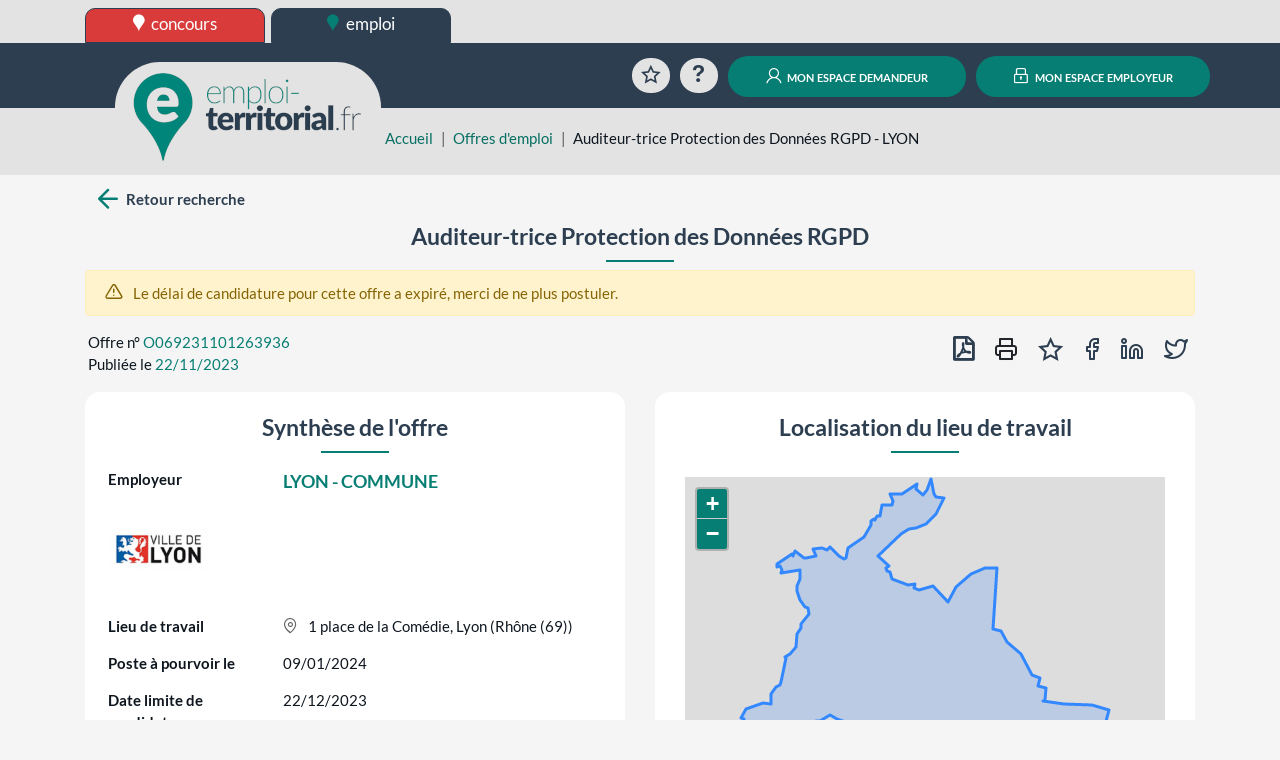

--- FILE ---
content_type: text/html; charset=UTF-8
request_url: https://www.emploi-territorial.fr/offre/o069231101263936-auditeur-trice-protection-donnees-rgpd
body_size: 84726
content:
<!DOCTYPE html>
<html prefix="og: https://ogp.me/ns#" lang="fr">
<head>
<script type="text/javascript">
(function(){
window["loaderConfig"] = "/TSPD/?type=21";
})();

</script>

<script type="text/javascript" src="/TSPD/?type=18"></script>

    <meta http-equiv="content-type" content="text/html;charset=utf-8">
    <title>Auditeur-trice Protection des Données RGPD - LYON | emploi-territorial.fr</title>
    <meta name="viewport" content="width=device-width, initial-scale=1, shrink-to-fit=no">
    <meta property="og:title" content="www.emploi-territorial.fr">
    <meta property="og:url" content="https://www.emploi-territorial.fr/">
    <meta property="og:description" content="Le portail de l'emploi dans la fonction publique territoriale : les employeurs territoriaux recrutent !">
    <meta property="og:type" content="website">
    <meta property="og:image" content="/port/img/logo/logo-emploi-territorial_ft.png?v=5.3.0.5">
    <meta property="og:image:width" content="300">
    <meta property="og:image:height" content="115">
    <meta property="og:locale" content="fr_FR">    <link rel="apple-touch-icon" sizes="180x180" href="/port/img/logo/apple-touch-icon.png?v=5.3.0.5">
    <link rel="icon" type="image/png" sizes="192x192"  href="/port/img/logo/android-chrome-512x512.png?v=5.3.0.5">
    <link rel="icon" type="image/png" sizes="192x192"  href="/port/img/logo/android-chrome-192x192.png?v=5.3.0.5">
    <link rel="icon" type="image/png" sizes="32x32" href="/port/img/logo/favicon-32x32.png?v=5.3.0.5">
    <link rel="icon" type="image/png" sizes="16x16" href="/port/img/logo/favicon-16x16.png?v=5.3.0.5">
        <script nonce="spUz7Z3H5prhdMNGGtrKnVsW19dXVfdmj2SG70zzUnU=" src="https://cdn.jsdelivr.net/npm/jquery@3.7.1/dist/jquery.min.js" integrity="sha384-1H217gwSVyLSIfaLxHbE7dRb3v4mYCKbpQvzx0cegeju1MVsGrX5xXxAvs/HgeFs" crossorigin="anonymous"></script>
    <script nonce="spUz7Z3H5prhdMNGGtrKnVsW19dXVfdmj2SG70zzUnU=" src="https://cdn.jsdelivr.net/npm/bootstrap@4.6.2/dist/js/bootstrap.bundle.min.js" integrity="sha384-Fy6S3B9q64WdZWQUiU+q4/2Lc9npb8tCaSX9FK7E8HnRr0Jz8D6OP9dO5Vg3Q9ct" crossorigin="anonymous"></script>
    <link nonce="spUz7Z3H5prhdMNGGtrKnVsW19dXVfdmj2SG70zzUnU=" rel="stylesheet" href="https://cdn.jsdelivr.net/npm/bootstrap@4.6.2/dist/css/bootstrap.min.css" integrity="sha384-xOolHFLEh07PJGoPkLv1IbcEPTNtaed2xpHsD9ESMhqIYd0nLMwNLD69Npy4HI+N" crossorigin="anonymous">
    <script nonce="spUz7Z3H5prhdMNGGtrKnVsW19dXVfdmj2SG70zzUnU=" src="https://cdn.jsdelivr.net/npm/select2@4.0.13/dist/js/select2.full.min.js" integrity="sha384-HCjW0//bc6Gu9bS3OISjenLhzVqjRipLVVj9LZtzKu+FYXXOZVCN7WDv2TYxCfmo" crossorigin="anonymous"></script>
    <link nonce="spUz7Z3H5prhdMNGGtrKnVsW19dXVfdmj2SG70zzUnU=" rel="stylesheet" href="https://cdn.jsdelivr.net/npm/select2@4.0.13/dist/css/select2.min.css" integrity="sha384-KZO2FRYNmIHerhfYMjCIUaJeGBRXP7CN24SiNSG+wdDzgwvxWbl16wMVtWiJTcMt" crossorigin="anonymous">
    <link nonce="spUz7Z3H5prhdMNGGtrKnVsW19dXVfdmj2SG70zzUnU=" rel="stylesheet" href="https://cdn.jsdelivr.net/npm/leaflet@1.9.4/dist/leaflet.css" integrity="sha384-sHL9NAb7lN7rfvG5lfHpm643Xkcjzp4jFvuavGOndn6pjVqS6ny56CAt3nsEVT4H" crossorigin="anonymous"/>
    <script nonce="spUz7Z3H5prhdMNGGtrKnVsW19dXVfdmj2SG70zzUnU=" src="https://cdn.jsdelivr.net/npm/leaflet@1.9.4/dist/leaflet.js" integrity="sha384-cxOPjt7s7Iz04uaHJceBmS+qpjv2JkIHNVcuOrM+YHwZOmJGBXI00mdUXEq65HTH" crossorigin="anonymous"></script>
        <link rel="stylesheet" href="/vendor/fonts/icomoon/icomoon.css?v=5.3.0.5">
    <link rel="stylesheet" href="/port/style/style.css?v=5.3.0.5">
    <link rel="stylesheet" type="text/css" href="/port/style/print.css?v=5.3.0.5" media="print">
    <script nonce="spUz7Z3H5prhdMNGGtrKnVsW19dXVfdmj2SG70zzUnU=" src="/port/js/functions.js?v=5.3.0.5"></script>
    </head>
<body class="prod">
        <header id="HeaderCommun" role="banner">
            <div id="Niveau0"><div class="container-fluid set-background-gray pt-2 d-none d-lg-block ">
    <nav aria-labelledby="SkipLink"><a href="#MainContent" class="sr-only sr-only-focusable" id="SkipLink">Aller au contenu</a></nav>
    <!-- Desktop -->
    <div class="container">
        <a href="https://www.concours-territorial.fr" class="text-lowercase concours d-inline-block set-button-co-emp set-header-top-button-concours set-w-190px set-border-dark" data-tooltip="Inscrivez-vous aux concours de la Fonction Publique Territoriale sur concours-territorial.fr">
            <span class="icon icon-charte-pin pr-1" aria-hidden="true"></span> concours
        </a>
        <a href="/" class="text-lowercase emploi d-inline-block set-button-co-emp set-w-190px set-border-dark set-header-top-button-active" data-tooltip="Trouvez un emploi dans la Fonction Publique Territoriale sur emploi-territorial.fr">
            <span class="icon-charte-pin pr-1" aria-hidden="true"></span> emploi
        </a>
            </div>
    <!-- Tablet / Mobile -->
</div>
<div class="d-lg-none row no-gutters">
    <div class="col-4">
        <a href="https://www.concours-territorial.fr" class="text-lowercase d-block set-header-top-button-concours set-border-dark w-100" data-tooltip="Inscrivez-vous aux concours de la Fonction Publique Territoriale sur concours-territorial.fr">
            <span class="icon icon-charte-pin pr-1" aria-hidden="true"></span> concours
        </a>
    </div>
    <div class="col-4">
        <a href="/" class="text-lowercase d-block  set-border-dark w-100 set-header-top-button-emploi" data-tooltip="Trouvez un emploi dans la Fonction Publique Territoriale sur emploi-territorial.fr">
            <span class="icon-charte-pin pr-1" aria-hidden="true"></span> emploi
        </a>
    </div>
    </div>
</div>
                            <div class="container-fluid set-background-dark-blue" id="Niveau1">
    <div class="container">
        <div class="row pt-2 pb-2 pt-sm-3 pb-sm-3 align-items-lg-end" role="navigation">
            <div class="col-4 set-bloc-header-logo pr-0 pl-0 pr-sm-3 pl-sm-3">
                <h1 class="set-header-logo-h1">
                    <a href="/" title="Emploi-Territorial.fr | aller à l'accueil"><img src="/port/img/logo/logo_emploi.png?v=5.3.0.5" alt="Emploi-Territorial.fr | aller à l'accueil" id="set-header-logo"></a>
                </h1>
            </div>
            <div class="col-8 text-right set-header-menu pr-0 pl-0">
                                    <a href="/panier/" class="set-header-menuicon animation-rotate rounded-circle" data-tooltip="Consultez votre sélection d'offres d'emplois">
                        <span class="icon-charte-favori-default-2" aria-hidden="true"></span>
                        <span class="sr-only">Favoris</span>
                    </a>
                    <a href="/faq" class="ml-0 ml-md-2 ml-lg-2 ml-xl-2 set-header-menuicon animation-zoom rounded-circle" data-tooltip="Questions / réponses sur l'emploi territorial">
                        <span class="icon-help" aria-hidden="true"></span>
                        <span class="sr-only">Aide</span>
                    </a>
                    <span class="d-lg-none">
                        <a href="/demandeur/login" class="ml-0 ml-md-2 ml-lg-2 ml-xl-2 rounded-circle set-header-menuicon set-color-white set-button set-background-green set-transition-bg" data-tooltip="Connectez-vous à votre compte personnel">
                            <span class="icon-charte-id" aria-hidden="true"></span>
                            <span class="sr-only">Mon espace demandeur</span>
                        </a>
                    </span>
                    <span class="d-lg-none">
                        <a href="https://www.emploi-territorial.fr/col" class="ml-0 ml-md-2 ml-lg-2 ml-xl-2 rounded-circle set-header-menuicon set-color-white set-button set-background-green set-transition-bg" data-tooltip="Se connecter au compte de votre collectivité">
                            <span class="icon-charte-lock"></span>
                            <span class="sr-only">Mon espace employeur</span>
                        </a>
                    </span>
                    <a href="/demandeur/login" class="ml-0 ml-md-2 ml-lg-2 ml-xl-2 d-none d-lg-inline rounded-pill text-decoration-none mx-auto set-button set-background-green"><span class="icon-charte-id pr-1"></span> mon espace demandeur</a>
                    <a href="https://www.emploi-territorial.fr/col" class="ml-0 ml-md-2 ml-lg-2 ml-xl-2 d-none d-lg-inline rounded-pill text-decoration-none mx-auto set-button set-background-green"><span class="icon-charte-lock pr-1"></span> mon espace employeur</a>
                            </div>
        </div>
    </div>
</div>                    </header>
                    <header id="HeaderLocal">
    <div class="container-fluid set-background-gray ">
        <div class="container" id="breadcrumb">
            <div class="row">
                <div class="mt-sm-4 col-sm-2 col-md-4 col-xl-3"></div>
                <div class="col-12 col-sm-10 col-md-8 col-xl-9 mt-2">
                    <nav aria-label="Fil d'Ariane">
                        <ol class="breadcrumb">
                            <li class="breadcrumb-item"><a href="/">Accueil</a></li>
                                                                                                                                        <li class="breadcrumb-item"><a href="/emploi-mobilite/">Offres d&#039;emploi</a></li>
                                                                                                    <li class="breadcrumb-item active" aria-current="page">Auditeur-trice Protection des Données RGPD - LYON</li>
                                                    </ol>
                    </nav>
                </div>
            </div>
        </div>
    </div>
</header>                <main class="container" id="MainContent">
            
            <div class="set-background-light-gray">
    <div class="mx-auto py-2">
                    <div class="row mb-2 mb-lg-0">
                <div class="col-12 col-md">
                    <a rel="search" href="/emploi-mobilite/#O069231101263936" id="backButton" class="btn-icon font-weight-bold text-decoration-none set-color-dark-blue">
                        <span class="icon icon-arrow-left pl-2 set-color-green set-font-size-30px set-link-green-hover"></span>
                        <span class="set-align-super">Retour recherche</span>
                    </a>
                </div>
                <div class="col col-lg-5 text-left my-2"></div>
                <div class="col col-lg-5 text-right my-2"></div>
            </div>
            </div>
    <div class="row px-3">
        <h2 class="mx-auto text-center set-line-emploi set-font-size-1-5rem set-font-weight-bold">Auditeur-trice Protection des Données RGPD</h2>
    </div>
    <div class="alert alert-success mx-auto set-d-none" id="success"></div>
                <div class="alert alert-warning mx-auto offre-expiree">
            <span class="icon-alert-triangle set-font-size-1-2em pr-2"></span>
            Le délai de candidature pour cette offre a expiré, merci de ne plus postuler.
        </div>
    
    <div class="form-row mt-2 mt-lg-0">
        <div class="col-12 col-lg-6 pl-2 mb-2 text-left">
            <div class="row px-3">Offre n° <span class="pl-1 set-color-green">O069231101263936</span></div>
            <div class="row px-3">Publiée le <span class="pl-1 set-color-green">22/11/2023</span></div>
        </div>

                    <ul class="col-12 col-lg-6 text-right pr-2 list-unstyled list-inline" id="BoutonsOffre">
                                <li class="list-inline-item">
                    <a href="/exportoffres/pdf/o069231101263936-auditeur-trice-protection-donnees-rgpd" class="btn btn-icon py-0 px-1 set-color-dark-blue" data-tooltip="Exporter en PDF">
                    <span class="icon icon-file-pdf-o set-font-size-24px set-link-green-hover font-weight-bold" aria-hidden="true"></span>
                    <span class="sr-only">Exporter en PDF</span>
                    </a>
                </li>
                <li class="list-inline-item">
                    <button type="button" class="btn btn-icon px-1 py-0 set-font-size-24px set-link-green-hover js-print" data-tooltip="Imprimer">
                        <span class="icon-printer" aria-hidden="true"></span>
                        <span class="sr-only">Imprimer cette offre</span>
                    </button>
                </li>
                <li class="list-inline-item">
                    <button class="btn btn-icon px-1 py-0 set-color-dark-blue" type="button" id="lien_panier" data-tooltip="Ajouter au panier des offres" data-numOf="O069231101263936">
                        <span class="set-font-size-24px set-link-green-hover icon-charte-favori-default-2" id="img_panier" aria-hidden="true"></span>
                        <span class="sr-only">Ajouter au panier des offres</span>
                    </button></li>
                                                <li class="list-inline-item"><a href="http://www.facebook.com/share.php?u=https://www.emploi-territorial.fr/details_offre/o069231101263936-auditeur-trice-protection-donnees-rgpd" target="rezosocio" class="btn btn-icon p-0 set-color-dark-blue" data-tooltip="Partager sur Facebook">
                    <span class="icon-facebook set-font-size-24px set-link-green-hover" aria-hidden="true"></span>
                    <span class="sr-only">Partager sur Facebook</span>
                    </a></li>
                <li class="list-inline-item"><a href="http://www.linkedin.com/shareArticle?mini=true&url=https://www.emploi-territorial.fr/details_offre/o069231101263936-auditeur-trice-protection-donnees-rgpd" target="rezosocio" class="btn btn-icon px-1 py-0 set-color-dark-blue" data-tooltip="Partager sur LinkedIn">
                    <span class="icon-linkedin set-font-size-24px set-link-green-hover" aria-hidden="true"></span>
                    <span class="sr-only">Partager sur LinkedIn</span>
                    </a>
                </li>
                <li class="list-inline-item"><a href="http://twitter.com/intent/tweet?url=https://www.emploi-territorial.fr/details_offre/o069231101263936-auditeur-trice-protection-donnees-rgpd" target="rezosocio" class="btn btn-icon px-1 py-0 set-color-dark-blue" data-tooltip="Partager sur Twitter">
                    <span class="icon-twitter set-font-size-24px set-link-green-hover" aria-hidden="true"></span>
                    <span class="sr-only">Partager sur Twitter</span>
                    </a>
                </li>
            </ul>
            </div>
</div>
    <div class="set-background-light-gray">
    <div class="mx-auto">
        <div class="row justify-content-between">
            <div class="col-xl-6 my-2" id="SyntheseOffre">
                <div class="p-3 set-background-white border-radius">
                    <h3 class="offre-category text-center set-line-emploi">Synthèse de l'offre</h3>
                    <div class="offre-item row p-2">
                        <div class="offre-item-label col-4 font-weight-bold">Employeur
                                                            <div class="col-logo"><img src="[data-uri]" alt="" /></div>
                                                    </div>
                        <div class="offre-item-value col-8 set-font-size-1-2em">
                                                            <strong>
                                    <a href="/emploi-mobilite/?search-col=102993" title="Voir toutes les offres de cette collectivité"
                                       data-tooltip="Voir toutes les offres de cette collectivité">LYON - COMMUNE</a>
                                </strong>
                                                    </div>
                    </div>
                                                                                    <div class="offre-item row p-2">
                            <div class="offre-item-label col-12 col-sm-4 font-weight-bold">Lieu de travail</div>
                            <div class="offre-item-value col-12 col-sm-8">
                                                                    <span class="icon-map-pin mr-2 set-color-grey"></span>
                                        1 place de la Comédie, Lyon                                                                                                                        (Rhône (69))
                                                                                                    </div>
                        </div>
                                        <div class="offre-item row p-2">
                        <div class="offre-item-label col-12 col-sm-4 font-weight-bold">Poste à pourvoir le</div>
                        <div class="offre-item-value col-12 col-sm-8">
                                                            09/01/2024
                                                    </div>
                    </div>
                                        <div class="offre-item row p-2">
                        <div class="offre-item-label col-12 col-sm-4 font-weight-bold">Date limite de candidature</div>
                        <div class="offre-item-value col-12 col-sm-8">22/12/2023</div>
                    </div>
                                                                <div class="offre-item row p-2">
                            <div class="offre-item-label col-12 col-sm-4 font-weight-bold">Type d'emploi</div>
                            <div class="offre-item-value col-12 col-sm-8">Emploi permanent - vacance d&#039;emploi</div>
                        </div>
                                                            <div class="offre-item row p-2">
                        <div class="col-12 col-sm-4 font-weight-bold">Motif de vacance du poste</div>
                        <div class="col-12 col-sm-8">Poste vacant suite à une cessation de fonction de l&#039;agent précédemment sur le poste</div>
                    </div>
                                                                            </div>
            </div>
                        <div class="col-xl-6 my-2" id="LocalisationOffre">
                <div class="row h-100 mx-0 p-3 set-background-white border-radius">
                    <h3 class="offre-category text-center w-100 set-line-emploi">Localisation du lieu de travail</h3>
                        <div id="map"><!-- Ici s'affichera la carte --></div>
    <script type="text/javascript" nonce="spUz7Z3H5prhdMNGGtrKnVsW19dXVfdmj2SG70zzUnU=">
                let lat = '45.7676';
        let lon = '4.835';
        let macarte = L.map('map').setView([lat, lon], 12);
        let icon = { icon: L.icon({ iconUrl: '/port/img/logo/favicon-32x32.png', iconSize: [48, 48], iconAnchor: [24, 48], popupAnchor: [0, -38] }) };
        L.tileLayer('https://tile.openstreetmap.org/{z}/{x}/{y}.png', {
            attribution: 'données © <a href="//osm.org/copyright">OpenStreetMap</a>/ODbL - rendu <a href="//openstreetmap.fr">OSM France</a>',
            minZoom: 1,
            maxZoom: 20
        }).addTo(macarte);
        macarte.attributionControl.setPrefix('');
                let contour = {"type":"Polygon","coordinates":[[[4.886998,45.726118],[4.887033,45.725872],[4.887166,45.724383],[4.887235,45.723554],[4.887272,45.723433],[4.887313,45.72265],[4.887433,45.721044],[4.88756,45.720351],[4.886055,45.721502],[4.885489,45.721349],[4.884833,45.72155],[4.88294,45.721814],[4.882051,45.721889],[4.881274,45.721927],[4.880999,45.721886],[4.880873,45.721743],[4.876106,45.723089],[4.872461,45.724123],[4.871469,45.724407],[4.8698,45.724872],[4.866478,45.725816],[4.865484,45.726102],[4.863252,45.726722],[4.862917,45.726822],[4.862374,45.726936],[4.862207,45.727106],[4.860699,45.729238],[4.859986,45.73034],[4.859815,45.730725],[4.859474,45.730656],[4.858915,45.730582],[4.858064,45.730454],[4.856862,45.730235],[4.854896,45.729865],[4.854388,45.729816],[4.853714,45.729774],[4.853736,45.729069],[4.853782,45.728253],[4.853845,45.727373],[4.854016,45.724666],[4.854067,45.72398],[4.854208,45.721849],[4.854343,45.720419],[4.854438,45.719345],[4.854485,45.718989],[4.849715,45.718854],[4.849234,45.718841],[4.84485,45.718715],[4.837557,45.718521],[4.838138,45.713597],[4.839927,45.709229],[4.840505,45.707779],[4.839693,45.707703],[4.838925,45.707611],[4.837637,45.707481],[4.837197,45.70775],[4.836568,45.708087],[4.835346,45.708769],[4.834256,45.709366],[4.833585,45.709668],[4.832965,45.709934],[4.832317,45.710177],[4.83091,45.710622],[4.830231,45.710813],[4.829531,45.711032],[4.828232,45.711516],[4.827404,45.711841],[4.826837,45.712105],[4.826232,45.712416],[4.825104,45.713072],[4.824191,45.713732],[4.823704,45.714184],[4.823092,45.714891],[4.822543,45.715613],[4.821873,45.71698],[4.821123,45.718448],[4.820791,45.719168],[4.820398,45.719973],[4.819975,45.721622],[4.819139,45.72492],[4.818719,45.726569],[4.817852,45.726472],[4.81754,45.727831],[4.817252,45.729214],[4.81696,45.730451],[4.816745,45.730786],[4.816566,45.730924],[4.816237,45.731104],[4.815212,45.731519],[4.814936,45.73179],[4.814594,45.732325],[4.814282,45.732955],[4.814205,45.733248],[4.813559,45.736008],[4.813334,45.73692],[4.813127,45.738142],[4.813041,45.73872],[4.813034,45.739937],[4.813253,45.741609],[4.813359,45.742314],[4.813522,45.743129],[4.81365,45.743522],[4.813863,45.744108],[4.814153,45.744749],[4.814295,45.744998],[4.814612,45.745478],[4.815147,45.746191],[4.815501,45.746589],[4.815605,45.746678],[4.816627,45.747764],[4.817157,45.748241],[4.817515,45.748502],[4.818214,45.748966],[4.817261,45.749459],[4.816964,45.749585],[4.814643,45.749668],[4.814495,45.749363],[4.814336,45.748894],[4.814024,45.748604],[4.81356,45.748236],[4.813455,45.748098],[4.812114,45.748561],[4.811982,45.748446],[4.811595,45.74834],[4.811355,45.748048],[4.811109,45.747601],[4.81059,45.747781],[4.809508,45.74811],[4.810356,45.748922],[4.810578,45.749252],[4.80945,45.749468],[4.809163,45.749499],[4.807424,45.75003],[4.806517,45.750284],[4.804918,45.750825],[4.802376,45.751703],[4.801601,45.751413],[4.801155,45.751224],[4.800321,45.750843],[4.799584,45.750519],[4.799415,45.750458],[4.798898,45.750323],[4.798561,45.750267],[4.797695,45.750187],[4.797031,45.750072],[4.795683,45.749601],[4.795363,45.749507],[4.794253,45.749115],[4.792836,45.748458],[4.79183,45.747957],[4.790087,45.747239],[4.789227,45.746871],[4.786974,45.745858],[4.785455,45.745086],[4.784429,45.744614],[4.784117,45.744487],[4.783566,45.744204],[4.783276,45.744534],[4.782442,45.745212],[4.782059,45.745449],[4.781696,45.745631],[4.78088,45.746003],[4.779379,45.747092],[4.77878,45.747539],[4.777966,45.747199],[4.777806,45.747164],[4.777579,45.747184],[4.775606,45.748096],[4.775534,45.748139],[4.774766,45.748831],[4.774405,45.749226],[4.774246,45.749373],[4.773128,45.750049],[4.772963,45.750235],[4.772896,45.750658],[4.772785,45.750722],[4.772416,45.750787],[4.772053,45.750807],[4.771912,45.750786],[4.771865,45.751098],[4.772441,45.751979],[4.773117,45.752957],[4.773239,45.753063],[4.773678,45.75311],[4.773964,45.75316],[4.774668,45.753367],[4.775811,45.753716],[4.776608,45.753972],[4.77748,45.75419],[4.777925,45.754276],[4.779522,45.754513],[4.78007,45.754587],[4.780563,45.754572],[4.782141,45.754455],[4.782134,45.756022],[4.782138,45.756671],[4.782397,45.756975],[4.782621,45.757204],[4.782944,45.757498],[4.783408,45.75784],[4.783935,45.758322],[4.784159,45.758426],[4.784845,45.758658],[4.785159,45.758834],[4.785286,45.759095],[4.785469,45.759586],[4.785751,45.760548],[4.785884,45.761093],[4.786137,45.762035],[4.786341,45.762375],[4.786733,45.764161],[4.787129,45.765433],[4.786969,45.765648],[4.787376,45.765809],[4.788024,45.766044],[4.788502,45.766257],[4.789021,45.766436],[4.789221,45.766758],[4.789397,45.766934],[4.790525,45.767852],[4.790593,45.767942],[4.790703,45.768254],[4.790815,45.768642],[4.790875,45.769037],[4.790913,45.769792],[4.79105,45.770647],[4.791082,45.771151],[4.791144,45.771368],[4.791466,45.771697],[4.792186,45.772256],[4.79242,45.772482],[4.792592,45.772752],[4.792616,45.7733],[4.792598,45.773509],[4.792444,45.773471],[4.793936,45.774749],[4.794314,45.775052],[4.794604,45.775338],[4.795153,45.775802],[4.79471,45.777303],[4.794423,45.777352],[4.793791,45.777503],[4.793673,45.777505],[4.793626,45.777616],[4.793352,45.777822],[4.793034,45.778198],[4.793175,45.778315],[4.793153,45.778581],[4.792923,45.778801],[4.792564,45.778952],[4.792464,45.779062],[4.792245,45.779203],[4.792006,45.779252],[4.792052,45.779538],[4.791731,45.780099],[4.791776,45.780668],[4.791661,45.780935],[4.791435,45.781154],[4.791289,45.781348],[4.791193,45.781418],[4.791119,45.781705],[4.79106,45.782196],[4.791125,45.782575],[4.791476,45.782989],[4.791833,45.783336],[4.791869,45.78377],[4.791932,45.78421],[4.791997,45.784368],[4.792028,45.785417],[4.791953,45.785555],[4.791817,45.785605],[4.791913,45.785904],[4.792006,45.786332],[4.792101,45.786503],[4.791932,45.786572],[4.790607,45.786371],[4.789968,45.786235],[4.789411,45.786263],[4.788698,45.786221],[4.788266,45.786153],[4.785678,45.785822],[4.785514,45.786003],[4.785676,45.786224],[4.785758,45.786514],[4.785721,45.78684],[4.785651,45.786989],[4.785489,45.787146],[4.785108,45.787304],[4.784827,45.7873],[4.784299,45.787255],[4.784098,45.787811],[4.784491,45.78787],[4.784944,45.78806],[4.785849,45.788727],[4.786434,45.789014],[4.786934,45.789197],[4.788346,45.789771],[4.788668,45.789909],[4.789328,45.790254],[4.789712,45.789901],[4.790085,45.790296],[4.790331,45.790595],[4.790526,45.7909],[4.790876,45.790782],[4.79165,45.790421],[4.792613,45.789958],[4.792831,45.789799],[4.79351,45.789353],[4.794166,45.789397],[4.795389,45.789564],[4.797069,45.789781],[4.79747,45.789855],[4.797403,45.790191],[4.797272,45.790518],[4.79674,45.791189],[4.796635,45.791492],[4.796971,45.791511],[4.799707,45.7916],[4.799931,45.791599],[4.800679,45.79153],[4.80098,45.791466],[4.801307,45.791334],[4.801819,45.791648],[4.801982,45.791786],[4.802447,45.791983],[4.802697,45.791967],[4.802757,45.791681],[4.802844,45.791683],[4.803091,45.791384],[4.803714,45.79109],[4.803995,45.790908],[4.804375,45.790522],[4.804713,45.790257],[4.8052,45.789956],[4.805474,45.789831],[4.806047,45.789644],[4.806347,45.789513],[4.806817,45.789227],[4.807054,45.788999],[4.807328,45.789272],[4.807663,45.789119],[4.807782,45.789224],[4.80809,45.79003],[4.80845,45.791035],[4.80874,45.791733],[4.808958,45.792002],[4.809239,45.792232],[4.809489,45.792392],[4.80975,45.792509],[4.811097,45.793012],[4.812532,45.793632],[4.813994,45.794272],[4.814233,45.794408],[4.814437,45.794574],[4.814759,45.794909],[4.814996,45.795921],[4.815389,45.796193],[4.815704,45.796502],[4.815944,45.796698],[4.816354,45.797286],[4.816495,45.79781],[4.816635,45.798118],[4.816601,45.798289],[4.816662,45.798382],[4.817205,45.798472],[4.817567,45.798617],[4.817771,45.798504],[4.817922,45.798469],[4.818118,45.798526],[4.818315,45.798707],[4.818372,45.798855],[4.818385,45.799051],[4.818349,45.799157],[4.818427,45.799349],[4.818703,45.799307],[4.819426,45.799374],[4.81957,45.799417],[4.819657,45.799708],[4.819689,45.799938],[4.819832,45.800371],[4.820042,45.801224],[4.820133,45.801546],[4.820187,45.80188],[4.820281,45.802151],[4.821265,45.802099],[4.822291,45.80206],[4.823609,45.801988],[4.823783,45.801986],[4.823931,45.803018],[4.823534,45.803521],[4.822891,45.804679],[4.824142,45.804678],[4.824158,45.804507],[4.824856,45.804498],[4.825617,45.804537],[4.825621,45.804616],[4.827159,45.804696],[4.827143,45.804571],[4.832154,45.806988],[4.832177,45.806818],[4.832106,45.806409],[4.832089,45.805922],[4.832099,45.805711],[4.832163,45.805608],[4.832428,45.805517],[4.83307,45.805261],[4.833702,45.80504],[4.83384,45.804935],[4.834331,45.804321],[4.834507,45.804311],[4.835063,45.804993],[4.835687,45.805667],[4.835802,45.805906],[4.836045,45.806816],[4.836578,45.807722],[4.836988,45.808264],[4.837065,45.80842],[4.837134,45.808171],[4.837423,45.807851],[4.837582,45.807507],[4.837736,45.806796],[4.837851,45.806456],[4.837937,45.805494],[4.837989,45.80509],[4.838215,45.804638],[4.838384,45.804385],[4.838796,45.803975],[4.83883,45.8039],[4.841468,45.803556],[4.841145,45.802945],[4.840884,45.802385],[4.840575,45.801951],[4.839608,45.800913],[4.838642,45.799916],[4.837996,45.799435],[4.837874,45.79931],[4.837541,45.798867],[4.837113,45.798331],[4.836647,45.79806],[4.835418,45.797422],[4.834719,45.797308],[4.834275,45.79717],[4.833724,45.79697],[4.832961,45.796744],[4.832088,45.796587],[4.831277,45.796456],[4.829542,45.796238],[4.829046,45.796199],[4.827934,45.795645],[4.826872,45.795072],[4.82491,45.79386],[4.824227,45.793424],[4.822351,45.792301],[4.820883,45.791279],[4.819006,45.789789],[4.819892,45.789219],[4.820753,45.788688],[4.821675,45.788154],[4.821863,45.788026],[4.822442,45.787679],[4.822492,45.787469],[4.82246,45.787381],[4.821558,45.786985],[4.821498,45.786922],[4.821573,45.786748],[4.821977,45.786288],[4.822135,45.786208],[4.822521,45.7862],[4.823,45.786234],[4.823047,45.786025],[4.823413,45.784939],[4.823617,45.784302],[4.82402,45.784217],[4.825235,45.783918],[4.826273,45.783674],[4.826933,45.783466],[4.827775,45.783234],[4.829112,45.782947],[4.829289,45.782929],[4.829269,45.782588],[4.829713,45.782881],[4.830141,45.783203],[4.831718,45.782972],[4.831661,45.78252],[4.831237,45.782599],[4.83116,45.7821],[4.832044,45.781936],[4.832724,45.781818],[4.832724,45.781673],[4.833109,45.781633],[4.833105,45.781733],[4.833302,45.781773],[4.834293,45.781832],[4.837183,45.782684],[4.837753,45.782616],[4.838053,45.78248],[4.83824,45.782344],[4.838506,45.782102],[4.839212,45.781546],[4.839948,45.780836],[4.840743,45.780114],[4.841054,45.77969],[4.841222,45.779504],[4.843064,45.778778],[4.843473,45.779399],[4.844279,45.780546],[4.844751,45.781125],[4.845447,45.781933],[4.845803,45.782289],[4.846303,45.782713],[4.84698,45.783233],[4.847554,45.78362],[4.849062,45.784527],[4.849679,45.784855],[4.85096,45.785494],[4.851494,45.785729],[4.852386,45.786073],[4.853053,45.786303],[4.853651,45.786525],[4.854699,45.786787],[4.855529,45.78691],[4.856612,45.786973],[4.857542,45.786964],[4.858852,45.786921],[4.859902,45.786944],[4.859737,45.785505],[4.859659,45.784662],[4.85962,45.784416],[4.85933,45.781616],[4.85929,45.781479],[4.859112,45.779584],[4.858993,45.778035],[4.858905,45.777139],[4.858837,45.776842],[4.858641,45.775016],[4.85854,45.773996],[4.858448,45.772946],[4.858431,45.772428],[4.861115,45.771861],[4.861145,45.771801],[4.861966,45.770677],[4.862352,45.770125],[4.863173,45.769206],[4.86373,45.768802],[4.863903,45.768717],[4.864687,45.768455],[4.865396,45.768275],[4.865423,45.767874],[4.865806,45.767459],[4.866507,45.766973],[4.86719,45.766757],[4.867993,45.766371],[4.868861,45.765212],[4.869957,45.763726],[4.871815,45.761223],[4.87448,45.760547],[4.873785,45.758751],[4.874466,45.758626],[4.875104,45.758493],[4.876574,45.758168],[4.876206,45.756092],[4.876173,45.755817],[4.8762,45.755691],[4.876109,45.755379],[4.876004,45.755263],[4.875588,45.755041],[4.875396,45.754879],[4.876593,45.754927],[4.878008,45.754956],[4.878306,45.754951],[4.878766,45.754915],[4.879809,45.754789],[4.881035,45.754615],[4.882778,45.754391],[4.88326,45.754337],[4.884517,45.754239],[4.885515,45.754245],[4.886012,45.754266],[4.887503,45.754261],[4.888012,45.754245],[4.889563,45.754171],[4.89027,45.754151],[4.891303,45.754102],[4.892216,45.75402],[4.893542,45.753949],[4.89429,45.753866],[4.895012,45.753726],[4.895294,45.753649],[4.896228,45.753458],[4.89673,45.753412],[4.89703,45.753325],[4.897362,45.753199],[4.898096,45.752987],[4.898396,45.752916],[4.898295,45.752744],[4.89786,45.751894],[4.897708,45.751629],[4.897511,45.750985],[4.897431,45.750589],[4.897357,45.750386],[4.897179,45.750108],[4.897063,45.749514],[4.896956,45.749213],[4.896799,45.74808],[4.896606,45.747248],[4.89642,45.746754],[4.896255,45.746416],[4.894896,45.743867],[4.894767,45.743614],[4.894509,45.743309],[4.894354,45.743079],[4.89366,45.741823],[4.89338,45.741304],[4.892711,45.740033],[4.892355,45.739826],[4.892062,45.739598],[4.891939,45.739426],[4.89188,45.7391],[4.891851,45.73853],[4.891498,45.73793],[4.891131,45.737374],[4.890386,45.736176],[4.889733,45.735094],[4.889443,45.734565],[4.888659,45.733073],[4.888391,45.73237],[4.888133,45.731562],[4.88784,45.730753],[4.887392,45.730504],[4.886951,45.73002],[4.886787,45.729621],[4.886728,45.729225],[4.886748,45.728883],[4.88696,45.72662],[4.886998,45.726118]]]};
        if (contour.type === 'MultiPolygon') {
            contour.coordinates.forEach((pg) => { pg.forEach((coords) => {
                L.polygon([coords.map((x) => x.reverse())]).addTo(macarte);
            })});
        } else {
            contour.coordinates.forEach((coords) => {
                L.polygon([coords.map((x) => x.reverse())]).addTo(macarte);
            });
        }
            </script>
                </div>
            </div>
                    </div>
    </div>
</div>
<div class="set-button-go-top"></div>
<div class="set-background-light-gray">
    <div class="mx-auto px-3 py-4">
        <div class="row">
            <div class="col p-3 set-background-white border-radius">
                <h3 class="offre-category text-center set-line-emploi">Détails de l'offre</h3>
                                <div class="row p-2">
                    <div class="col-12 col-sm-6 ">
                        <div class="offre-item row">
                            <div class="offre-item-label col-4 font-weight-bold">Famille de métiers</div>
                            <div class="offre-item-value col-8">
                                                                    Affaires juridiques >
                                                                                                    Prévention des risques juridiques et contentieux
                                                            </div>
                        </div>
                    </div>
                                            <div class="col-12 col-sm-6 set-border-left-light-gray mt-2 mt-sm-0">
                            <div class="offre-item row">
                                <div class="offre-item-label col-4 font-weight-bold">Grade(s) recherché(s)</div>
                                <div class="offre-item-value col-8">
                                    Attaché
                                    <br />
                                                                            Attaché principal<br />
                                                                                                                Ingénieur<br />
                                                                                                                Ingénieur principal<br />
                                                                                                                                                                                                                                                                                            </div>
                            </div>
                        </div>
                                    </div>
                <div class="offre-item row p-2">
                    <div class="offre-item-label col-12 col-sm-2 font-weight-bold">Métier(s)</div>
                    <div class="offre-item-value col-12 col-sm-10">
                                                                                    <a href="/fichemetier/A20206" title="Consulter la fiche métier"><span class="icon-arrow-right"></span> Délégué ou déléguée à la protection des données</a>
                                                                                                                                                                        </div>
                </div>

                                <div class="offre-item row p-2">
                    <div class="offre-item-label col-12 col-sm-2 font-weight-bold">Ouvert aux contractuels</div>
                    <div class="offre-item-value col-12 col-sm-8">
                                                                                    Oui, à titre dérogatoire par rapport aux candidatures de fonctionnaires
                                                        (<a href="https://www.legifrance.gouv.fr/codes/article_lc/LEGIARTI000044426698" target="fjref">Art. L332-8 disposition 2 du code général de la fonction publique</a>)
                            <br />Un contractuel peut être recruté sur ce poste pour les besoins des services ou de par la nature des fonctions lorsqu&#039;aucune candidature d&#039;un fonctionnaire n&#039;a abouti. Le contrat proposé ne peut excéder trois ans, renouvelable dans la limite d&#039;une durée maximale de six ans.
                                                                    </div>
                </div>
                
                <div class="row">
                                            <div class="col-12 col-sm-6">
                            <div class="offre-item row p-2">
                                <div class="offre-item-label col-12 col-sm-4 font-weight-bold">Temps de travail</div>
                                <div class="offre-item-value col-12 col-sm-8">Temps complet                                </div>
                            </div>
                        </div>
                    
                    
                    
                                    </div>

                
                
                <div class="offre-item row p-2 font-weight-bold"><div class="offre-item-label col">Descriptif de l'emploi</div></div>
                <div class="offre-item-text row px-3 mb-3">
                    <div class="px-3 set-border-left-blue">Capitale de la Région Auvergne-Rhône-Alpes, la Ville de Lyon (510 000 habitants-es) est caractérisée par sa qualité de vie et son dynamisme exceptionnels.<br />
<br />
Pleinement engagée dans une politique de transition écologique et sociale, l&#039;équipe municipale veut faire de Lyon une ville plus respirable, solidaire et à l&#039;écoute de ses habitants-es.<br />
<br />
Pour accompagner ce projet, la Ville de Lyon bénéficie d&#039;un budget de 800 millions d&#039;euros et de l&#039;engagement d&#039;une administration municipale forte de près de 8 500 agents-es présents-es au quotidien auprès des Lyonnaises et des Lyonnais.<br />
<br />
Au sein de la 3e Ville de France, le Secrétariat Général, délégation transversale attentive à la réalisation des priorités du plan de mandat, répond à deux grandes missions :<br />
* Veiller à la coordination des sphères politiques et techniques et faciliter les coopérations avec la Métropole de Lyon ;<br />
* Accompagner la transformation des modes de faire l&#039;action publique, en visant toujours plus loin pour adapter les politiques municipales aux défis de demain.<br />
<br />
Au sein du Secrétariat Général, la Mission Protection des données et Valorisation des marques et labels a en charge :<br />
- La protection des données personnelles<br />
- La protection des biens immatériels et la valorisation des marques et labels.<br />
- La protection des droits dans le cadre d&#039;évènements sportifs internationaux.<br />
<br />
Le Directeur de la Mission est Délégué à la Protection des Données. Il coordonne les actions relatives au respect de la réglementation sur les données personnelles au sein de la Ville de Lyon.</div>
                </div>
                <div class="offre-item row p-2 font-weight-bold"><div class="offre-item-label col">Missions / conditions d'exercice</div></div>
                <div class="offre-item-text row px-3 mb-3">
                    <div class="px-3 set-border-left-yellow">Au sein d&#039;une équipe dynamique sous la responsabilité du Délégué à la Protection des Données, l&#039;Auditeur-trice, est en charge de mener en autonomie et en toute indépendance des audits internes des traitements sur la protection des données (Art 39 1-b du RGPD) et d&#039;accompagner les directions pour la réalisation des Analyses d&#039;Impact sur la Protection des Données (AIPD) (Art 35 et 39 1-c du RGPD).<br />
<br />
La majorité des audits et des analyses d&#039;impact sont menés en interne par l&#039;auditeur-trice, qui pilote également des marchés de prestations d&#039;audits et d&#039;AIPD.<br />
<br />
Activités principales :<br />
<br />
L&#039;auditeur-rice protection des données :<br />
* Conduit des audits internes de conformité RGPD à l&#039;initiative du Délégué la Protection des Données pour contrôler le respect du RGPD.<br />
* Propose à l&#039;issue des audits des plans d&#039;action et suit l&#039;exécution des plans d&#039;action.<br />
* Pilote le prestataire chargé d&#039;audits externes de conformité des traitements et assure le suivi administratif et financier du contrat.<br />
* Accompagne les Directions pour la réalisation des analyses d&#039;impact sur la protection des données personnelles.<br />
* Vérifie l&#039;exécution des AIPD.<br />
* Pilote le prestataire chargé de rédiger les Analyses d&#039;Impact sur la Protection des Données et assure le suivi administratif et financier du contrat.<br />
<br />
Assistance et appui technique :<br />
* Apporter des conseils dans le domaine de la sécurité des données à caractère personnel et un appui juridique de premier niveau aux directions dans le domaine de la protection des données à caractère personnel.<br />
<br />
Activité en appui du Délégué à la Protection des Données :<br />
* Prise en charge de conformité de certains traitements à la demande du Délégué à la Protection des Données.<br />
* Dans le cadre de ses missions, sensibilise le personnel participant aux opérations de traitement.<br />
<br />
Activités spécifiques et/ou secondaires :<br />
<br />
Veille et observation sectorielle :<br />
* Réaliser la veille sectorielle sur les risques relatifs à la protection des données à caractère personnel dont est responsable la Ville de Lyon.<br />
<br />
Informations complémentaires : <br />
<br />
Niveau 7 correspondant aux diplômes de master 2 a minima.<br />
Titre souhaité Master science de l&#039;information, droit de la protection des données personnelles, sécurité informatique.<br />
Formation/certification auditeur.<br />
Expérience 5 ans.<br />
<br />
Télétravail possible à raison de 2 jours par semaine maximum.<br />
<br />
Lieu de travail : Hôtel de Ville, 1 place de la Comédie 69 205 Lyon Cedex 1<br />
<br />
Horaires : 38h45 par semaine - 22 jours de RTT par an<br />
<br />
Niveau d&#039;étude : Niveau 7 - BAC+5 - MASTER 2 DEA DESS Diplôme INGENIEUR...<br />
<br />
Niveau d&#039;expérience : 5-10 ans<br />
<br />
Niveau du poste : AG4</div>
                </div>
                <div class="offre-item row p-2 font-weight-bold"><div class="offre-item-label col">Profils recherchés</div></div>
                <div class="offre-item-text row px-3 mb-3">
                    <div class="px-3 set-border-left-orange">Connaissances techniques :<br />
- Maitrise des techniques d&#039;audit et d&#039;analyse de risques.<br />
- Maîtrise des outils informatiques : suite bureautique et usages numériques, connaissance de la méthodologie PIA de la CNIL, outil de scanner de cookies, connaissance de l&#039;outil Mission RGPD.<br />
- Connaissance des processus et règles de la commande publique et de la compatibilité publique.<br />
- Connaissance du droit de la protection des données à caractère personnel.<br />
<br />
Savoir-faire :<br />
- Maîtrise des techniques des systèmes d&#039;information et des télécommunications notamment dans le domaine de la sécurité des données.<br />
- Grande capacité rédactionnelle, d&#039;analyse et de synthèse.<br />
- Maîtrise de la conduite de projet.<br />
<br />
Savoir-être :<br />
- Autonomie.<br />
- Sens du travail en équipe et diplomatie.<br />
- Rigueur et indépendance d&#039;analyse.<br />
- Probité, confidentialité et discrétion.<br />
- Force de proposition et d&#039;argumentation.</div>
                </div>
                            </div>
        </div>
    </div>
</div>
<div class="set-background-light-gray mb-5">
    <div class="mx-auto">
        <div class="row justify-content-between">
            <div class="card col-xl-12 my-2 set-card-white">
                <div class="card-header">
                    <h3 class="offre-category text-center set-line-emploi">Contact et modalités de candidature</h3>
                </div>
                <div class="p-3 card-body">
                    
                                            <div class="offre-item row p-2">
                            <div class="offre-item-label col-12 col-sm-4 font-weight-bold">Informations complémentaires</div>
                            <div class="offre-item-text col-12 col-sm-8">CV + Lettre de motivation</div>
                        </div>
                                                                <div class="offre-item row p-2">
                            <div class="offre-item-label col-12 col-sm-4 font-weight-bold">Lien de candidature</div>
                            <div class="offre-item-value col-12 col-sm-8"><a href="http://www.jobs.net/j/JHmuWPDE?idpartenaire=20005&jobdetails=true" target="lien_externe_set" rel="noopener">http://www.jobs.net/j/JHmuWPDE?idpartenaire=20005&jobdetails=true</a></div>
                        </div>
                                    </div>
            </div>
            <div class="col-xl-12 my-2 card">
                <div class="offre-item-text px-3 card-body" id="div_trav_handicap">
                    <h3 class="offre-category text-left mb-2"><span class="icon-check"></span> Travailleurs handicapés</h3>
                    <p>Conformément au principe d&#039;égalité d&#039;accès à l&#039;emploi public, cet emploi est ouvert à tous les candidats remplissant les conditions statutaires requises, définies par le code général de la fonction publique. À titre dérogatoire, les candidats bénéficiant d&#039;une reconnaissance de qualité de travailleur handicapé peuvent accéder à cet emploi par voie contractuelle.</p>
                </div>
            </div>
        </div>
    </div>
</div>

        </main>
                    <footer class="container-fluid mt-auto set-background-dark-blue" id="footer" role="contentinfo">
	<div class="mx-auto container pt-4">
		<div class="row pt-3 pb-2 text-center">
			<div class="col-md-6 col-xl-3 pb-4 footer-margin">
				<h2 class="set-line-footer">Espace demandeur</h2>
				<div class="text-center py-2 set-font-weight-300 set-color-white">Recevez des alertes sur les nouvelles offres d'emploi et diffusez votre CV auprès des employeurs territoriaux</div>
				<ul class="set-footer-buttons list-unstyled mb-0">
					<li class="py-4"><a href="/demandeur/inscription" class="rounded-pill mx-auto set-button set-background-green"><span class="icon-user-plus pr-1"></span> m'inscrire</a></li>
					<li><a href="/demandeur/login"><span class="icon-user pr-1"></span> j'ai déjà un compte</a></li>
				</ul>
			</div>
			<div class="col-md-6 col-xl-3 pb-4 footer-margin">
				<h2 class="set-line-footer">Espace employeur</h2>
				<div class="text-center py-2 set-font-weight-300 set-color-white">Déclarez vos vacances d'emploi, diffusez vos offres et consultez les CV des demandeurs</div>
				<div class="py-4 set-footer-buttons"><a href="https://www.emploi-territorial.fr/col" class="rounded-pill mx-auto set-button set-background-green"><span class="icon-charte-lock pr-1"></span> me connecter</a></div>
			</div>
			<div class="col-md-6 col-xl-3 pb-4 footer-margin">
				<h2 class="set-line-footer">Contact</h2>
				<div class="text-center py-2 set-font-weight-300 set-color-white">Demandez des renseignements ou obtenez de l'assistance sur l'utilisation de ce site</div>
				<div class="py-4 set-footer-buttons"><a href="/contact/" class="rounded-pill mx-auto set-button set-transition-bg set-background-dark">contactez-nous</a></div>
			</div>
			<div class="col-md-6 col-xl-3 pb-4 footer-margin">
				<h2 class="set-line-footer">Emploi territorial</h2>
				<ul class="text-center mt-3 list-unstyled">
					<li class="pb-1"><a href="/emploi-mobilite/">Rechercher des offres</a></li>
					<li class="pb-1">
						<a href="/publicite-legale/">Publicités des vacances d'emploi</a>
						<a href="/faq/#Faq_COLDEC" role="button" data-faq="COLDEC" data-toggle="modal" data-target="#ModalFAQ" class="text-decoration-none" data-tooltip="Qu'est-ce que la publicité des vacances d'emploi ?">
							<span class="icon-help-circle set-link-green-hover"></span>
							<span class="sr-only">Aide contextuelle</span>
						</a>
					</li>
					<li class="pb-1"><a href="/faq">Foire aux questions</a></li>
					<li class="pb-1"><a href="/mentions-legales/">Protection des données personnelles</a></li>
					<li class="pb-1"><a href="/accessibilite/">Accessibilité : partiellement conforme</a></li>
				</ul>
			</div>
		</div>
		<div class="row pb-2 mt-0 text-center flex-row-reverse align-items-center">
			<div class="col-md-6 col-xl-3 pb-3 footer-margin">
				<div>
					<h2 class="set-line-footer">Liens utiles</h2>
					<ul class="text-center mt-3 list-unstyled">
						<li class="pb-1"><a href="https://metiersterritoriaux.fr" data-tooltip="Les métiers territoriaux, pourquoi pas vous ?">Métiers-territoriaux.fr</a></li>
						<li class="pb-1"><a href="https://choisirleservicepublic.gouv.fr" data-tooltip="Retrouvez les offres de la fonction publique d'État, hospitalière et territoriale sur Choisir le Service Public">Choisir le Service Public</a></li>
						<li class="pb-1"><a href="https://www.pass.fonction-publique.gouv.fr/" data-tooltip="Retrouvez les offres d'apprentissage et de stage de la Fonction Publique">Place de l'Apprentissage et des Stages</a></li>
						<li class="pb-1"><a href="https://www.emploi-store.fr" data-tooltip="Retrouvez sur le site Emploi-Store de France Travail une sélection de sites web et applications mobiles dédiées à votre projet professionnel et à votre recherche d'emploi">Emploi-Store France Travail</a></li>
					</ul>
				</div>
			</div>
			<div class="col-md-12 col-lg-9 mx-auto text-center d-none d-md-block">
				<img class="logo-france-relance img-fluid set-background-white rounded-lg p-2" src="/port/img/france-relance-EU.png?v=5.3.0.5" alt="Site financé par l'Union Européenne dans le cadre du programme France Relance">
			</div>
		</div>
		<div class="row pb-3 mt-0 d-md-none">
			<img class="mw-100 logo-france-relance set-background-white rounded p-2" src="/port/img/france-relance-EU.png?v=5.3.0.5" alt="Site financé par l'Union Européenne dans le cadre du programme France Relance">
		</div>
		<div class="row pb-3 mt-0 copyright">
			<span class="mx-auto small text-center set-color-white set-font-size-0-9em">Site développé et maintenu par le <a href="https://www.gipcdg.fr">GIP Informatique des Centres de Gestion</a>
				- <a href="/api">Données accessibles par API</a>
				- Version 5.3.0.5
						</span>
		</div>
	</div>
</footer>
                <div id="FooterModals">
    <div class="modal fade" id="ModalFAQ" tabindex="-1" data-backdrop="static" data-keyboard="true" aria-labelledby="titleFaqModal">
        <div class="modal-dialog modal-dialog-scrollable modal-dialog-centered modal-lg">
            <div class="modal-content">
                <div class="modal-header">
                    <h2 class="modal-title set-font-size-1-5rem font-weight-bold set-line-emploi" id="titleFaqModal">Aide contextuelle</h2>
                    <button type="button" class="close" data-dismiss="modal">&times;</button>
                </div>
                <div class="modal-body"></div>
                <div class="modal-footer">
                    <a href="#" class="rounded-pill mx-auto set-button set-background-green" data-dismiss="modal">Fermer</a>
                </div>
            </div>
        </div>
    </div>
</div>        <nav class="set-button-go-top" aria-labelledby="TopLinkLabel">
            <a href="#Niveau0" class="sr-only">
                <span class="icon-arrow-up" aria-hidden="true"></span><span class="sr-only" id="TopLinkLabel">Retour en haut de page</span>
            </a>
        </nav>
            <script type="text/javascript" nonce="spUz7Z3H5prhdMNGGtrKnVsW19dXVfdmj2SG70zzUnU=">
        let detailOffre = {
            init: function () {
                detailOffre.ajoutOffrePanier();
            },
            ajoutOffrePanier: function () {
                let $panier = $("#lien_panier");
                let numOf = $panier.data('numof');
                $panier.click(function () {$.ajax({
                    url: '/ajoutoffrepanier/' + numOf,
                    type: 'POST',
                    success: function (tableau) {
                        $("#success").text(tableau["message"]).show('fast');
                        let $img = $("#img_panier");
                        if ($img.hasClass('icon-charte-favori-default-2')) {
                            $img.addClass('icon-charte-favori-active-2').removeClass('icon-charte-favori-default-2');
                            $panier.tooltip('dispose').attr('title', 'Retirer de ma sélection d\'offres').tooltip();
                        } else {
                            $img.removeClass('icon-charte-favori-active-2').addClass('icon-charte-favori-default-2');
                            $panier.tooltip('dispose').attr('title', 'Ajouter à ma sélection d\'offres').tooltip();
                        }
                    }
                }); });
            },
        };
        $(detailOffre.init);
    </script>
                    <script type="application/javascript" nonce="spUz7Z3H5prhdMNGGtrKnVsW19dXVfdmj2SG70zzUnU=">
    var _paq = _paq || [];
    _paq.push(["setCustomDimension", 1, "portail"]);
    _paq.push(["setDocumentTitle", document.domain + "/" + document.title]);
    _paq.push(["setCookieDomain", "*.emploi-territorial.fr"]);
    _paq.push(["setDomains", ["*.www.emploi-territorial.fr"]]);
    _paq.push([function () {
        var self = this;

        function getOriginalVisitorCookieTimeout() {
            var now = new Date(), nowTs = Math.round(now.getTime() / 1000), visitorInfo = self.getVisitorInfo();
            var createTs = parseInt(visitorInfo[2]);
            var cookieTimeout = 33696000;
            var originalTimeout = createTs + cookieTimeout - nowTs;
            return originalTimeout;
        }

        this.setVisitorCookieTimeout(getOriginalVisitorCookieTimeout());
    }]);
    _paq.push(["trackPageView"]);
    _paq.push(["enableLinkTracking"]);
    (function () {
        var u = "https://support.gipcdg.fr/stats/";
        _paq.push(["setTrackerUrl", u + "matomo.php"]);
        _paq.push(["setSiteId", "5"]);
        var d = document, g = d.createElement("script"), s = d.getElementsByTagName("script")[0];
        g.type = "text/javascript";
        g.async = true;
        g.defer = true;
        g.src = u + "matomo.js";
        s.parentNode.insertBefore(g, s);
    })();
</script>                        <script nonce="spUz7Z3H5prhdMNGGtrKnVsW19dXVfdmj2SG70zzUnU=">
            if (window.jQuery === undefined) { document.cookie = 'nocdn=1;path=/;samesite=strict'; location.reload(); }
        </script>
        </body>
</html>


--- FILE ---
content_type: text/javascript
request_url: https://www.emploi-territorial.fr/TSPD/?type=18
body_size: 2726
content:
window.Aje=!!window.Aje;try{(function(){(function(){var L={decrypt:function(L){try{return JSON.parse(function(L){L=L.split("l");var z="";for(var s=0;s<L.length;++s)z+=String.fromCharCode(L[s]);return z}(L))}catch(s){}}};return L={configuration:L.decrypt("[base64]")}})();
var zL=52;try{var SL,iL,JL=O(184)?1:0,Lo=O(149)?1:0,zo=O(296)?1:0;for(var Zo=(O(747),0);Zo<iL;++Zo)JL+=(O(505),2),Lo+=O(453)?1:2,zo+=O(443)?1:3;SL=JL+Lo+zo;window.Ll===SL&&(window.Ll=++SL)}catch(io){window.Ll=SL}var jo=!0;function Jo(L){var z=83;!L||document[Z(z,201,188,198,188,181,188,191,188,199,204,166,199,180,199,184)]&&document[Z(z,201,188,198,188,181,188,191,188,199,204,166,199,180,199,184)]!==_(68616527583,z)||(jo=!1);return jo}function _(L,z){L+=z;return L.toString(36)}function LO(){}
Jo(window[LO[_(1086802,zL)]]===LO);Jo(typeof ie9rgb4!==_(1242178186147,zL));Jo(RegExp("\x3c")[S(zL,168,153,167,168)](function(){return"\x3c"})&!RegExp(_(42837,zL))[_(1372153,zL)](function(){return"'x3'+'d';"}));
var oO=window[S(zL,149,168,168,149,151,156,121,170,153,162,168)]||RegExp(Z(zL,161,163,150,157,176,149,162,152,166,163,157,152),_(-34,zL))[_(1372153,zL)](window["\x6e\x61vi\x67a\x74\x6f\x72"]["\x75\x73e\x72A\x67\x65\x6et"]),ZO=+new Date+(O(301)?6E5:755804),sO,SO,IO,jO=window[S(zL,167,153,168,136,157,161,153,163,169,168)],lO=oO?O(353)?17947:3E4:O(662)?5307:6E3;
document[S(zL,149,152,152,121,170,153,162,168,128,157,167,168,153,162,153,166)]&&document[Z(zL,149,152,152,121,170,153,162,168,128,157,167,168,153,162,153,166)](S(zL,170,157,167,157,150,157,160,157,168,173,151,156,149,162,155,153),function(L){var z=23;document[S(z,141,128,138,128,121,128,131,128,139,144,106,139,120,139,124)]&&(document[S(z,141,128,138,128,121,128,131,128,139,144,106,139,120,139,124)]===Z(z,127,128,123,123,124,133)&&L[S(z,128,138,107,137,140,138,139,124,123)]?IO=!0:document[S(z,141,
128,138,128,121,128,131,128,139,144,106,139,120,139,124)]===_(68616527643,z)&&(sO=+new Date,IO=!1,oz()))});function oz(){if(!document[Z(61,174,178,162,175,182,144,162,169,162,160,177,172,175)])return!0;var L=+new Date;if(L>ZO&&(O(16)?6E5:414865)>L-sO)return Jo(!1);var z=Jo(SO&&!IO&&sO+lO<L);sO=L;SO||(SO=!0,jO(function(){SO=!1},O(673)?0:1));return z}oz();var Oz=[O(664)?13276828:17795081,O(481)?2147483647:27611931586,O(186)?1558153217:1907571975];
function zz(L){var z=11;L=typeof L===_(1743045665,z)?L:L[S(z,127,122,94,127,125,116,121,114)](O(920)?45:36);var s=window[L];if(!s||!s[S(z,127,122,94,127,125,116,121,114)])return;var I=""+s;window[L]=function(L,z){SO=!1;return s(L,z)};window[L][Z(z,127,122,94,127,125,116,121,114)]=function(){return I}}for(var sz=(O(481),0);sz<Oz[_(1294399153,zL)];++sz)zz(Oz[sz]);Jo(!1!==window[Z(zL,117,158,153)]);
(function(){var L=52;try{var z=function(z,s){(function(){if(!typeof document[S(L,155,153,168,121,160,153,161,153,162,168,118,173,125,152)]===_(1242178186147,L)){if(!document[Z(L,149,152,152,121,170,153,162,168,128,157,167,168,153,162,153,166)])return O(482)?4:8;if(!window[_(504967,L)])return O(824)?5:9}})();function I(){(function(z){if(z&&(S(L,152,163,151,169,161,153,162,168,129,163,152,153),function(){}(""),typeof document[Z(L,152,163,151,169,161,153,162,168,129,163,152,153)]===_(1442151695,L)&&
!window[S(L,117,151,168,157,170,153,140,131,150,158,153,151,168)]&&Z(L,117,151,168,157,170,153,140,131,150,158,153,151,168)in window))return O(168)?11:10})(!typeof String===Z(L,154,169,162,151,168,157,163,162));try{if(!oL){var ZL=z[_(0xf989834185,L)];if(ZL[_(544770,L)]){var jL=ZL[S(L,166,153,149,152,173,135,168,149,168,153)];if(jL==Z(L,157,162,168,153,166,149,151,168,157,170,153)||jL==Z(L,151,163,161,164,160,153,168,153)){oL=jo;ZL[S(L,166,153,161,163,170,153,121,170,153,162,168,128,157,167,168,153,
162,153,166)]?(ZL[Z(L,166,153,161,163,170,153,121,170,153,162,168,128,157,167,168,153,162,153,166)](S(L,120,131,129,119,163,162,168,153,162,168,128,163,149,152,153,152),I,!1),z[Z(L,166,153,161,163,170,153,121,170,153,162,168,128,157,167,168,153,162,153,166)](_(1011201,L),I,!1)):ZL[Z(L,152,153,168,149,151,156,121,170,153,162,168)]&&(ZL[S(L,152,153,168,149,151,156,121,170,153,162,168)](S(L,163,162,166,153,149,152,173,167,168,149,168,153,151,156,149,162,155,153),I),z[S(L,152,153,168,149,151,156,121,
170,153,162,168)](Z(L,163,162,160,163,149,152),I));s();return}}ZL[Z(L,152,163,151,169,161,153,162,168,121,160,153,161,153,162,168)]&&(ZL[Z(L,152,163,151,169,161,153,162,168,121,160,153,161,153,162,168)][S(L,152,163,135,151,166,163,160,160)]&&z[_(1325231,L)]==z[_(1529729221,L)])&&setTimeout(I,(O(339),10))}}catch(lL){}}var oL=!1;I();if(!oL){var ZL=z[_(0xf989834185,L)];ZL[Z(L,149,152,152,121,170,153,162,168,128,157,167,168,153,162,153,166)]?(ZL[S(L,149,152,152,121,170,153,162,168,128,157,167,168,153,
162,153,166)](S(L,120,131,129,119,163,162,168,153,162,168,128,163,149,152,153,152),I,!1),z[S(L,149,152,152,121,170,153,162,168,128,157,167,168,153,162,153,166)](_(1011201,L),I,!1)):ZL[S(L,149,168,168,149,151,156,121,170,153,162,168)]&&(ZL[S(L,149,168,168,149,151,156,121,170,153,162,168)](S(L,163,162,166,153,149,152,173,167,168,149,168,153,151,156,149,162,155,153),I),z[S(L,149,168,168,149,151,156,121,170,153,162,168)](_(1490830593,L),I))}},s=function(){var z=document[Z(L,151,166,153,149,168,153,121,
160,153,161,153,162,168)](_(1114858834,L));z[_(48427054,L)][_(54605377,L)]=Z(L,100,164,172);z[_(48427054,L)][_(1052300749,L)]=S(L,100,164,172);z[Z(L,167,168,173,160,153)][S(L,170,157,167,157,150,157,160,157,168,173)]=_(1058781931,L);z[S(L,167,168,173,160,153)][_(29434784742,L)]=S(L,162,163,162,153);z[_(2013071541667,L)]=_(809320630030,L);z[_(1086802,L)]=Z(L,136,135,147,125,162,158,153,151,168,157,163,162);document[_(544770,L)][Z(L,149,164,164,153,162,152,119,156,157,160,152)](z);return z};z(window,
function(){try{var I=s();z(I[S(L,151,163,162,168,153,162,168,139,157,162,152,163,171)],function(){(function(){if(!window[_(1698633989539,L)]){var z=RegExp(S(L,121,152,155,153))[_(696416,L)](window[_(65737765534871,L)][S(L,169,167,153,166,117,155,153,162,168)]);if(z)return z[O(364)?0:1];if(!document[_(13685,L)])return void(O(746),0);if(!document[S(L,151,163,161,164,149,168,129,163,152,153)])return O(776)?2:5}})();try{runLoader(I)}catch(z){}})}catch(l){}})}catch(I){}runLoader=function(z){(function(z){if(z&&
(S(L,152,163,151,169,161,153,162,168,129,163,152,153),function(){}(""),typeof document[S(L,152,163,151,169,161,153,162,168,129,163,152,153)]===_(1442151695,L)&&!window[Z(L,117,151,168,157,170,153,140,131,150,158,153,151,168)]&&S(L,117,151,168,157,170,153,140,131,150,158,153,151,168)in window))return O(410),11})(!typeof String===_(1242178186147,L));window[Z(L,149,168,168,149,151,156,121,170,153,162,168)]&&(window.ziI=window[S(L,149,168,168,149,151,156,121,170,153,162,168)],window[Z(L,149,168,168,149,
151,156,121,170,153,162,168)]=function(z,s){(function(){if(!typeof document[Z(L,155,153,168,121,160,153,161,153,162,168,118,173,125,152)]===_(1242178186147,L)){if(!document[Z(L,149,152,152,121,170,153,162,168,128,157,167,168,153,162,153,166)])return O(327)?4:8;if(!window[_(504967,L)])return O(997)?10:9}})();z==_(1490830593,L)?window.sII=s:window.ziI(z,s)});var s=window[Z(L,160,163,149,152,153,166,119,163,162,154,157,155)];z[_(37220,L)]?z[_(37220,L)]=s:null!==z[S(L,151,163,162,168,153,162,168,139,
157,162,152,163,171)]&&null!==z[S(L,151,163,162,168,153,162,168,139,157,162,152,163,171)][_(1698633989539,L)]?z[S(L,151,163,162,168,153,162,168,139,157,162,152,163,171)][_(1698633989539,L)]=s:z[Z(L,167,153,168,117,168,168,166,157,150,169,168,153)](_(37220,L),s)}})();function Z(L){var z=arguments.length,s=[];for(var I=1;I<z;++I)s.push(arguments[I]-L);return String.fromCharCode.apply(String,s)}
function Sz(L){var z=+new Date,s;!document[S(33,146,150,134,147,154,116,134,141,134,132,149,144,147,98,141,141)]||z>ZO&&(O(687)?885211:6E5)>z-sO?s=Jo(!1):(s=Jo(SO&&!IO&&sO+lO<z),sO=z,SO||(SO=!0,jO(function(){SO=!1},O(891)?0:1)));return!(arguments[L]^s)}function O(L){return 308>L}function S(L){var z=arguments.length,s=[],I=1;while(I<z)s[I-1]=arguments[I++]-L;return String.fromCharCode.apply(String,s)}
(function iz(z){z&&"number"!==typeof z||("number"!==typeof z&&(z=1E3),z=Math.max(z,1),setInterval(function(){iz(z-10)},z))})(!0);})();}catch(x){}finally{ie9rgb4=void(0);};function ie9rgb4(a,b){return a>>b>>0};


--- FILE ---
content_type: text/javascript
request_url: https://www.emploi-territorial.fr/port/js/functions.js?v=5.3.0.5
body_size: 2984
content:
function limiterTextarea(champ, longueur_max, champ_compteur) {
    let len = champ.value.length;
    $("#" + champ_compteur).val(len + ' / ' + longueur_max + ' caractères');
    if (len > longueur_max) {
        window.alert(longueur_max + ' caractères au maximum !');
        champ.value = champ.value.substring(0, longueur_max);
    }
}

function showHideBtnGoToTop() {
    let e = $(".set-button-go-top");
    $(window).scrollTop() < 300 || window.screen.availWidth < 1024 ? e.fadeOut() : e.fadeIn();
}

(function () {
    'use strict';
    window.addEventListener('load', function () {
        // Fetch all the forms we want to apply custom Bootstrap validation styles to
        let forms = document.getElementsByClassName('needs-validation');
        // Loop over them and prevent submission
        Array.prototype.filter.call(forms, function (form) {
            form.addEventListener('submit', function (event) {
                if (form.checkValidity() === false) {
                    event.preventDefault();
                    event.stopPropagation();
                }
                form.classList.add('was-validated');
            }, false);
        });
    }, false);
})();

$(function () {
    $(".set-button-go-top").click(function () {
        $("html,body").animate({scrollTop: 0}, "slow");
    });
    $(window).scroll(function () {
        showHideBtnGoToTop();
    });
    showHideBtnGoToTop();
    $('button[data-tooltip]').click(function() { if ($(this).data('tip')) { $(this).tooltip('hide'); $(this).data('tip', false); } else { $(this).tooltip('show'); $(this).data('tip', true); } });
    $('[data-tooltip]').tooltip({
        title: function() { let label = $(this).attr('data-tooltip'); $(this).attr('title', null); $(this).data('tip', true); return label;},
        boundary: 'window'
    });
    $(document).keyup(function (event) {
        if (event.which === 27) {
            $('div.tooltip:visible').remove();
        }
    });
    $('#ModalFAQ').on('show.bs.modal', function (event) {
        let $link = $(event.relatedTarget);
        $.ajax({
            url: '/faqmodal/' + $link.data('faq'),
            type: 'GET',
            beforeSend: function (){
                $('#ModalFAQ .modal-title').html('');
                $('#ModalFAQ .modal-body').html('<img class="mx-auto d-block" src="/port/img/ajax-loader.gif" alt="Chargement..." />');
            },
            success: function (faq) {
                $('#ModalFAQ .modal-title').html(faq.title);
                $('#ModalFAQ .modal-body').html(faq.corps);
            }
        });
    });
    $('.js-print').click(function () {
        $( document ).ready(function() { window.print();})
    });
});

let page = {
    init: function () {
        page.initSelect2();
        page.initStickyHeader();
    },
    initStickyHeader: function () {
        /* Sticky */
        let sticky = $("#Niveau1").offset().top;
        window.onscroll = function () {
            stickyHeader();
        }

        function stickyHeader() {
            if (window.scrollY > sticky) {
                $('body').addClass("sticky");
                $('.set-button-go-top a').addClass('position-fixed').removeClass('sr-only');
            } else {
                $('body').removeClass("sticky");
                $('.set-button-go-top a').removeClass('position-fixed').addClass('sr-only');
            }
        }
    },
    initSelect2: function () {
        let $select2 = $(".set-select select");
        $select2.each(function () {
            let options = {
                matcher: page.modalMatcher,
                dropdownAutoWidth: true,
                width: '100%',
                language: {
                    errorLoading: function () {
                        return decodeURIComponent(encodeURI("Les résultats ne peuvent pas être chargés."))
                    },
                    inputTooLong: function (e) {
                        let n = e.input.length - e.maximum;
                        return decodeURIComponent(encodeURI("Supprimez " + n + " caractère" + (n > 1 ? "s" : "")))
                    },
                    inputTooShort: function (e) {
                        let n = e.minimum - e.input.length;
                        return decodeURIComponent(encodeURI("Saisissez au moins " + n + " caractère" + (n > 1 ? "s" : "")))
                    },
                    loadingMore: function () {
                        return decodeURIComponent(encodeURI("Chargement de résultats supplémentaires ..."))
                    },
                    maximumSelected: function (e) {
                        return decodeURIComponent(encodeURI("Vous pouvez seulement sélectionner " + e.maximum + " élément" + (e.maximum > 1 ? "s" : "")))
                    },
                    noResults: function () {
                        return "Aucun résultat trouvé"
                    },
                    searching: function () {
                        return decodeURIComponent(encodeURI("Recherche en cours ..."))
                    },
                    removeAllItems: function () {
                        return decodeURIComponent(encodeURI("Supprimer tous les éléments"))
                    }
                }
            };
            if ($(this).attr('data-autocomplete')) {
                options.ajax = {
                    url: $(this).data('autocomplete'),
                    dataType: 'json',
                    delay: 300,
                    data: function (params) {return {search: params.term, selected: Array.isArray($(this).val()) ? $(this).val().join(',') : $(this).val()};}
                };
            } else {
                options.minimumResultsForSearch = 10;
            }
            $(this).select2(options);
        });
        $select2.bind('displayPlaceholder', function () {
            if ($(this).hasClass('with-label')) {return;}
            let val = $(this).val();
            if (val === null || val === '' || val === '-1' || val === undefined || val.length === 0) {
                $(this).closest('label').removeClass('activated');
                return;
            }
            $(this).closest('label').addClass('activated');
        }).on('select2:close', function () {
            $(this).trigger('displayPlaceholder')
        }).on('select2:select', function () {
            $(this).trigger('displayPlaceholder')
        });
        $select2.trigger('displayPlaceholder');
        let $input = $('.set-input input');
        $input.bind('displayPlaceholder', function () {
            if ($(this).hasClass('with-label')) {return;}
            let val = $(this).val();
            if (val === null || val === '' || val === undefined || val.length === 0) {
                $(this).closest('label').removeClass('activated');
                return;
            }
            $(this).closest('label').addClass('activated');
        }).on('keyup', function () {
            $(this).trigger('displayPlaceholder')
        }).on('change', function () {
            $(this).trigger('displayPlaceholder')
        });
        $input.trigger('displayPlaceholder');
    },
    modalMatcher: function(params, data) {
        data.parentText = data.parentText || "";
        // Always return the object if there is nothing to compare
        if ($.trim(params.term) === '') {return data;}
        // Do a recursive check for options with children
        if (data.children && data.children.length > 0) {
            // Clone the data object if there are children
            // This is required as we modify the object to remove any non-matches
            let match = $.extend(true, {}, data);
            // Check each child of the option
            for (let c = data.children.length - 1; c >= 0; c--) {
                let child = data.children[c];
                child.parentText += data.parentText + " " + data.text;
                let matches = page.modalMatcher(params, child);
                // If there wasn't a match, remove the object in the array
                if (matches == null) { match.children.splice(c, 1);}
            }
            // If any children matched, return the new object
            if (match.children.length > 0) { return match;}
            // If there were no matching children, check just the plain object
            return page.modalMatcher(params, match);
        }
        // If the typed-in term matches the text of this term, or the text from any parent term, then it's a match.
        let original = page.transformText(data.parentText + ' ' + data.text);
        let lookup = $(data.element).data('lookup');
        if (lookup !== undefined) { original += ' ' + page.transformText(lookup); }
        let terms = page.transformText(params.term).split(' ');
        let count = 0;
        for (let i in terms) { if (original.indexOf(terms[i]) > -1) {count++;} }
        if (terms.length === count) { return data; }
        // If it doesn't contain the term, don't return anything
        return null;
    },
    transformText: function(text) {
        return text.toUpperCase().normalize('NFD').replace(/[\u0300-\u036f]/g, "");
    },
};
$(page.init);

/**
 * Retourne la version d'IE, sinon retourne false
 * @author Julien Pommier (Idoine)
 * @since 18/11/2015
 * @return string/boolean	Version IE ou false
 */
function msieversion() {
    var ua = window.navigator.userAgent;
    var msie = ua.indexOf("MSIE ");

    if (msie > 0) {
        return parseInt(ua.substring(msie + 5, ua.indexOf(".", msie)));
    } else if (!!navigator.userAgent.match(/Trident.*rv\:11\./)) {
        return '11';
    } else {
        return false;
    }
}
